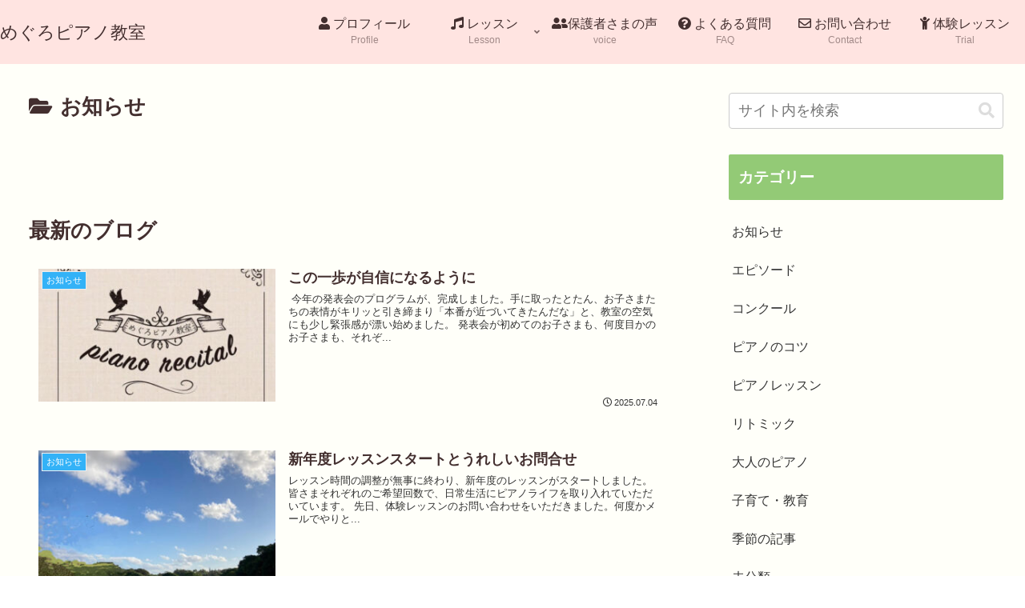

--- FILE ---
content_type: text/html; charset=utf-8
request_url: https://www.google.com/recaptcha/api2/aframe
body_size: -88
content:
<!DOCTYPE HTML><html><head><meta http-equiv="content-type" content="text/html; charset=UTF-8"></head><body><script nonce="sqRipVAIqTYe7y18iTQ2Sg">/** Anti-fraud and anti-abuse applications only. See google.com/recaptcha */ try{var clients={'sodar':'https://pagead2.googlesyndication.com/pagead/sodar?'};window.addEventListener("message",function(a){try{if(a.source===window.parent){var b=JSON.parse(a.data);var c=clients[b['id']];if(c){var d=document.createElement('img');d.src=c+b['params']+'&rc='+(localStorage.getItem("rc::a")?sessionStorage.getItem("rc::b"):"");window.document.body.appendChild(d);sessionStorage.setItem("rc::e",parseInt(sessionStorage.getItem("rc::e")||0)+1);localStorage.setItem("rc::h",'1769097293200');}}}catch(b){}});window.parent.postMessage("_grecaptcha_ready", "*");}catch(b){}</script></body></html>